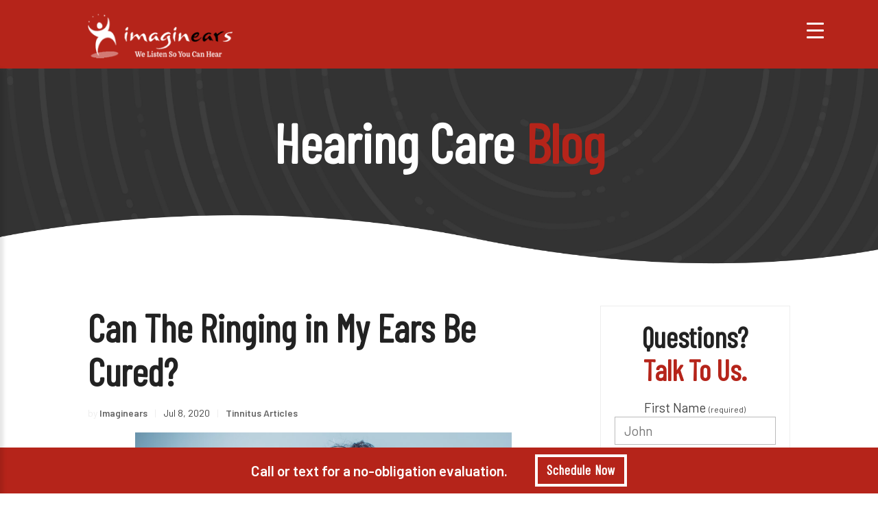

--- FILE ---
content_type: text/html; charset=utf-8
request_url: https://www.google.com/recaptcha/api2/anchor?ar=1&k=6Le0sB0TAAAAAIVIiGN_NQDe96C-F7RgUrFlTwdn&co=aHR0cHM6Ly93d3cuaW1hZ2luZWFycy5jb206NDQz&hl=en&v=N67nZn4AqZkNcbeMu4prBgzg&size=normal&anchor-ms=20000&execute-ms=30000&cb=rhtbwrtwnsas
body_size: 49436
content:
<!DOCTYPE HTML><html dir="ltr" lang="en"><head><meta http-equiv="Content-Type" content="text/html; charset=UTF-8">
<meta http-equiv="X-UA-Compatible" content="IE=edge">
<title>reCAPTCHA</title>
<style type="text/css">
/* cyrillic-ext */
@font-face {
  font-family: 'Roboto';
  font-style: normal;
  font-weight: 400;
  font-stretch: 100%;
  src: url(//fonts.gstatic.com/s/roboto/v48/KFO7CnqEu92Fr1ME7kSn66aGLdTylUAMa3GUBHMdazTgWw.woff2) format('woff2');
  unicode-range: U+0460-052F, U+1C80-1C8A, U+20B4, U+2DE0-2DFF, U+A640-A69F, U+FE2E-FE2F;
}
/* cyrillic */
@font-face {
  font-family: 'Roboto';
  font-style: normal;
  font-weight: 400;
  font-stretch: 100%;
  src: url(//fonts.gstatic.com/s/roboto/v48/KFO7CnqEu92Fr1ME7kSn66aGLdTylUAMa3iUBHMdazTgWw.woff2) format('woff2');
  unicode-range: U+0301, U+0400-045F, U+0490-0491, U+04B0-04B1, U+2116;
}
/* greek-ext */
@font-face {
  font-family: 'Roboto';
  font-style: normal;
  font-weight: 400;
  font-stretch: 100%;
  src: url(//fonts.gstatic.com/s/roboto/v48/KFO7CnqEu92Fr1ME7kSn66aGLdTylUAMa3CUBHMdazTgWw.woff2) format('woff2');
  unicode-range: U+1F00-1FFF;
}
/* greek */
@font-face {
  font-family: 'Roboto';
  font-style: normal;
  font-weight: 400;
  font-stretch: 100%;
  src: url(//fonts.gstatic.com/s/roboto/v48/KFO7CnqEu92Fr1ME7kSn66aGLdTylUAMa3-UBHMdazTgWw.woff2) format('woff2');
  unicode-range: U+0370-0377, U+037A-037F, U+0384-038A, U+038C, U+038E-03A1, U+03A3-03FF;
}
/* math */
@font-face {
  font-family: 'Roboto';
  font-style: normal;
  font-weight: 400;
  font-stretch: 100%;
  src: url(//fonts.gstatic.com/s/roboto/v48/KFO7CnqEu92Fr1ME7kSn66aGLdTylUAMawCUBHMdazTgWw.woff2) format('woff2');
  unicode-range: U+0302-0303, U+0305, U+0307-0308, U+0310, U+0312, U+0315, U+031A, U+0326-0327, U+032C, U+032F-0330, U+0332-0333, U+0338, U+033A, U+0346, U+034D, U+0391-03A1, U+03A3-03A9, U+03B1-03C9, U+03D1, U+03D5-03D6, U+03F0-03F1, U+03F4-03F5, U+2016-2017, U+2034-2038, U+203C, U+2040, U+2043, U+2047, U+2050, U+2057, U+205F, U+2070-2071, U+2074-208E, U+2090-209C, U+20D0-20DC, U+20E1, U+20E5-20EF, U+2100-2112, U+2114-2115, U+2117-2121, U+2123-214F, U+2190, U+2192, U+2194-21AE, U+21B0-21E5, U+21F1-21F2, U+21F4-2211, U+2213-2214, U+2216-22FF, U+2308-230B, U+2310, U+2319, U+231C-2321, U+2336-237A, U+237C, U+2395, U+239B-23B7, U+23D0, U+23DC-23E1, U+2474-2475, U+25AF, U+25B3, U+25B7, U+25BD, U+25C1, U+25CA, U+25CC, U+25FB, U+266D-266F, U+27C0-27FF, U+2900-2AFF, U+2B0E-2B11, U+2B30-2B4C, U+2BFE, U+3030, U+FF5B, U+FF5D, U+1D400-1D7FF, U+1EE00-1EEFF;
}
/* symbols */
@font-face {
  font-family: 'Roboto';
  font-style: normal;
  font-weight: 400;
  font-stretch: 100%;
  src: url(//fonts.gstatic.com/s/roboto/v48/KFO7CnqEu92Fr1ME7kSn66aGLdTylUAMaxKUBHMdazTgWw.woff2) format('woff2');
  unicode-range: U+0001-000C, U+000E-001F, U+007F-009F, U+20DD-20E0, U+20E2-20E4, U+2150-218F, U+2190, U+2192, U+2194-2199, U+21AF, U+21E6-21F0, U+21F3, U+2218-2219, U+2299, U+22C4-22C6, U+2300-243F, U+2440-244A, U+2460-24FF, U+25A0-27BF, U+2800-28FF, U+2921-2922, U+2981, U+29BF, U+29EB, U+2B00-2BFF, U+4DC0-4DFF, U+FFF9-FFFB, U+10140-1018E, U+10190-1019C, U+101A0, U+101D0-101FD, U+102E0-102FB, U+10E60-10E7E, U+1D2C0-1D2D3, U+1D2E0-1D37F, U+1F000-1F0FF, U+1F100-1F1AD, U+1F1E6-1F1FF, U+1F30D-1F30F, U+1F315, U+1F31C, U+1F31E, U+1F320-1F32C, U+1F336, U+1F378, U+1F37D, U+1F382, U+1F393-1F39F, U+1F3A7-1F3A8, U+1F3AC-1F3AF, U+1F3C2, U+1F3C4-1F3C6, U+1F3CA-1F3CE, U+1F3D4-1F3E0, U+1F3ED, U+1F3F1-1F3F3, U+1F3F5-1F3F7, U+1F408, U+1F415, U+1F41F, U+1F426, U+1F43F, U+1F441-1F442, U+1F444, U+1F446-1F449, U+1F44C-1F44E, U+1F453, U+1F46A, U+1F47D, U+1F4A3, U+1F4B0, U+1F4B3, U+1F4B9, U+1F4BB, U+1F4BF, U+1F4C8-1F4CB, U+1F4D6, U+1F4DA, U+1F4DF, U+1F4E3-1F4E6, U+1F4EA-1F4ED, U+1F4F7, U+1F4F9-1F4FB, U+1F4FD-1F4FE, U+1F503, U+1F507-1F50B, U+1F50D, U+1F512-1F513, U+1F53E-1F54A, U+1F54F-1F5FA, U+1F610, U+1F650-1F67F, U+1F687, U+1F68D, U+1F691, U+1F694, U+1F698, U+1F6AD, U+1F6B2, U+1F6B9-1F6BA, U+1F6BC, U+1F6C6-1F6CF, U+1F6D3-1F6D7, U+1F6E0-1F6EA, U+1F6F0-1F6F3, U+1F6F7-1F6FC, U+1F700-1F7FF, U+1F800-1F80B, U+1F810-1F847, U+1F850-1F859, U+1F860-1F887, U+1F890-1F8AD, U+1F8B0-1F8BB, U+1F8C0-1F8C1, U+1F900-1F90B, U+1F93B, U+1F946, U+1F984, U+1F996, U+1F9E9, U+1FA00-1FA6F, U+1FA70-1FA7C, U+1FA80-1FA89, U+1FA8F-1FAC6, U+1FACE-1FADC, U+1FADF-1FAE9, U+1FAF0-1FAF8, U+1FB00-1FBFF;
}
/* vietnamese */
@font-face {
  font-family: 'Roboto';
  font-style: normal;
  font-weight: 400;
  font-stretch: 100%;
  src: url(//fonts.gstatic.com/s/roboto/v48/KFO7CnqEu92Fr1ME7kSn66aGLdTylUAMa3OUBHMdazTgWw.woff2) format('woff2');
  unicode-range: U+0102-0103, U+0110-0111, U+0128-0129, U+0168-0169, U+01A0-01A1, U+01AF-01B0, U+0300-0301, U+0303-0304, U+0308-0309, U+0323, U+0329, U+1EA0-1EF9, U+20AB;
}
/* latin-ext */
@font-face {
  font-family: 'Roboto';
  font-style: normal;
  font-weight: 400;
  font-stretch: 100%;
  src: url(//fonts.gstatic.com/s/roboto/v48/KFO7CnqEu92Fr1ME7kSn66aGLdTylUAMa3KUBHMdazTgWw.woff2) format('woff2');
  unicode-range: U+0100-02BA, U+02BD-02C5, U+02C7-02CC, U+02CE-02D7, U+02DD-02FF, U+0304, U+0308, U+0329, U+1D00-1DBF, U+1E00-1E9F, U+1EF2-1EFF, U+2020, U+20A0-20AB, U+20AD-20C0, U+2113, U+2C60-2C7F, U+A720-A7FF;
}
/* latin */
@font-face {
  font-family: 'Roboto';
  font-style: normal;
  font-weight: 400;
  font-stretch: 100%;
  src: url(//fonts.gstatic.com/s/roboto/v48/KFO7CnqEu92Fr1ME7kSn66aGLdTylUAMa3yUBHMdazQ.woff2) format('woff2');
  unicode-range: U+0000-00FF, U+0131, U+0152-0153, U+02BB-02BC, U+02C6, U+02DA, U+02DC, U+0304, U+0308, U+0329, U+2000-206F, U+20AC, U+2122, U+2191, U+2193, U+2212, U+2215, U+FEFF, U+FFFD;
}
/* cyrillic-ext */
@font-face {
  font-family: 'Roboto';
  font-style: normal;
  font-weight: 500;
  font-stretch: 100%;
  src: url(//fonts.gstatic.com/s/roboto/v48/KFO7CnqEu92Fr1ME7kSn66aGLdTylUAMa3GUBHMdazTgWw.woff2) format('woff2');
  unicode-range: U+0460-052F, U+1C80-1C8A, U+20B4, U+2DE0-2DFF, U+A640-A69F, U+FE2E-FE2F;
}
/* cyrillic */
@font-face {
  font-family: 'Roboto';
  font-style: normal;
  font-weight: 500;
  font-stretch: 100%;
  src: url(//fonts.gstatic.com/s/roboto/v48/KFO7CnqEu92Fr1ME7kSn66aGLdTylUAMa3iUBHMdazTgWw.woff2) format('woff2');
  unicode-range: U+0301, U+0400-045F, U+0490-0491, U+04B0-04B1, U+2116;
}
/* greek-ext */
@font-face {
  font-family: 'Roboto';
  font-style: normal;
  font-weight: 500;
  font-stretch: 100%;
  src: url(//fonts.gstatic.com/s/roboto/v48/KFO7CnqEu92Fr1ME7kSn66aGLdTylUAMa3CUBHMdazTgWw.woff2) format('woff2');
  unicode-range: U+1F00-1FFF;
}
/* greek */
@font-face {
  font-family: 'Roboto';
  font-style: normal;
  font-weight: 500;
  font-stretch: 100%;
  src: url(//fonts.gstatic.com/s/roboto/v48/KFO7CnqEu92Fr1ME7kSn66aGLdTylUAMa3-UBHMdazTgWw.woff2) format('woff2');
  unicode-range: U+0370-0377, U+037A-037F, U+0384-038A, U+038C, U+038E-03A1, U+03A3-03FF;
}
/* math */
@font-face {
  font-family: 'Roboto';
  font-style: normal;
  font-weight: 500;
  font-stretch: 100%;
  src: url(//fonts.gstatic.com/s/roboto/v48/KFO7CnqEu92Fr1ME7kSn66aGLdTylUAMawCUBHMdazTgWw.woff2) format('woff2');
  unicode-range: U+0302-0303, U+0305, U+0307-0308, U+0310, U+0312, U+0315, U+031A, U+0326-0327, U+032C, U+032F-0330, U+0332-0333, U+0338, U+033A, U+0346, U+034D, U+0391-03A1, U+03A3-03A9, U+03B1-03C9, U+03D1, U+03D5-03D6, U+03F0-03F1, U+03F4-03F5, U+2016-2017, U+2034-2038, U+203C, U+2040, U+2043, U+2047, U+2050, U+2057, U+205F, U+2070-2071, U+2074-208E, U+2090-209C, U+20D0-20DC, U+20E1, U+20E5-20EF, U+2100-2112, U+2114-2115, U+2117-2121, U+2123-214F, U+2190, U+2192, U+2194-21AE, U+21B0-21E5, U+21F1-21F2, U+21F4-2211, U+2213-2214, U+2216-22FF, U+2308-230B, U+2310, U+2319, U+231C-2321, U+2336-237A, U+237C, U+2395, U+239B-23B7, U+23D0, U+23DC-23E1, U+2474-2475, U+25AF, U+25B3, U+25B7, U+25BD, U+25C1, U+25CA, U+25CC, U+25FB, U+266D-266F, U+27C0-27FF, U+2900-2AFF, U+2B0E-2B11, U+2B30-2B4C, U+2BFE, U+3030, U+FF5B, U+FF5D, U+1D400-1D7FF, U+1EE00-1EEFF;
}
/* symbols */
@font-face {
  font-family: 'Roboto';
  font-style: normal;
  font-weight: 500;
  font-stretch: 100%;
  src: url(//fonts.gstatic.com/s/roboto/v48/KFO7CnqEu92Fr1ME7kSn66aGLdTylUAMaxKUBHMdazTgWw.woff2) format('woff2');
  unicode-range: U+0001-000C, U+000E-001F, U+007F-009F, U+20DD-20E0, U+20E2-20E4, U+2150-218F, U+2190, U+2192, U+2194-2199, U+21AF, U+21E6-21F0, U+21F3, U+2218-2219, U+2299, U+22C4-22C6, U+2300-243F, U+2440-244A, U+2460-24FF, U+25A0-27BF, U+2800-28FF, U+2921-2922, U+2981, U+29BF, U+29EB, U+2B00-2BFF, U+4DC0-4DFF, U+FFF9-FFFB, U+10140-1018E, U+10190-1019C, U+101A0, U+101D0-101FD, U+102E0-102FB, U+10E60-10E7E, U+1D2C0-1D2D3, U+1D2E0-1D37F, U+1F000-1F0FF, U+1F100-1F1AD, U+1F1E6-1F1FF, U+1F30D-1F30F, U+1F315, U+1F31C, U+1F31E, U+1F320-1F32C, U+1F336, U+1F378, U+1F37D, U+1F382, U+1F393-1F39F, U+1F3A7-1F3A8, U+1F3AC-1F3AF, U+1F3C2, U+1F3C4-1F3C6, U+1F3CA-1F3CE, U+1F3D4-1F3E0, U+1F3ED, U+1F3F1-1F3F3, U+1F3F5-1F3F7, U+1F408, U+1F415, U+1F41F, U+1F426, U+1F43F, U+1F441-1F442, U+1F444, U+1F446-1F449, U+1F44C-1F44E, U+1F453, U+1F46A, U+1F47D, U+1F4A3, U+1F4B0, U+1F4B3, U+1F4B9, U+1F4BB, U+1F4BF, U+1F4C8-1F4CB, U+1F4D6, U+1F4DA, U+1F4DF, U+1F4E3-1F4E6, U+1F4EA-1F4ED, U+1F4F7, U+1F4F9-1F4FB, U+1F4FD-1F4FE, U+1F503, U+1F507-1F50B, U+1F50D, U+1F512-1F513, U+1F53E-1F54A, U+1F54F-1F5FA, U+1F610, U+1F650-1F67F, U+1F687, U+1F68D, U+1F691, U+1F694, U+1F698, U+1F6AD, U+1F6B2, U+1F6B9-1F6BA, U+1F6BC, U+1F6C6-1F6CF, U+1F6D3-1F6D7, U+1F6E0-1F6EA, U+1F6F0-1F6F3, U+1F6F7-1F6FC, U+1F700-1F7FF, U+1F800-1F80B, U+1F810-1F847, U+1F850-1F859, U+1F860-1F887, U+1F890-1F8AD, U+1F8B0-1F8BB, U+1F8C0-1F8C1, U+1F900-1F90B, U+1F93B, U+1F946, U+1F984, U+1F996, U+1F9E9, U+1FA00-1FA6F, U+1FA70-1FA7C, U+1FA80-1FA89, U+1FA8F-1FAC6, U+1FACE-1FADC, U+1FADF-1FAE9, U+1FAF0-1FAF8, U+1FB00-1FBFF;
}
/* vietnamese */
@font-face {
  font-family: 'Roboto';
  font-style: normal;
  font-weight: 500;
  font-stretch: 100%;
  src: url(//fonts.gstatic.com/s/roboto/v48/KFO7CnqEu92Fr1ME7kSn66aGLdTylUAMa3OUBHMdazTgWw.woff2) format('woff2');
  unicode-range: U+0102-0103, U+0110-0111, U+0128-0129, U+0168-0169, U+01A0-01A1, U+01AF-01B0, U+0300-0301, U+0303-0304, U+0308-0309, U+0323, U+0329, U+1EA0-1EF9, U+20AB;
}
/* latin-ext */
@font-face {
  font-family: 'Roboto';
  font-style: normal;
  font-weight: 500;
  font-stretch: 100%;
  src: url(//fonts.gstatic.com/s/roboto/v48/KFO7CnqEu92Fr1ME7kSn66aGLdTylUAMa3KUBHMdazTgWw.woff2) format('woff2');
  unicode-range: U+0100-02BA, U+02BD-02C5, U+02C7-02CC, U+02CE-02D7, U+02DD-02FF, U+0304, U+0308, U+0329, U+1D00-1DBF, U+1E00-1E9F, U+1EF2-1EFF, U+2020, U+20A0-20AB, U+20AD-20C0, U+2113, U+2C60-2C7F, U+A720-A7FF;
}
/* latin */
@font-face {
  font-family: 'Roboto';
  font-style: normal;
  font-weight: 500;
  font-stretch: 100%;
  src: url(//fonts.gstatic.com/s/roboto/v48/KFO7CnqEu92Fr1ME7kSn66aGLdTylUAMa3yUBHMdazQ.woff2) format('woff2');
  unicode-range: U+0000-00FF, U+0131, U+0152-0153, U+02BB-02BC, U+02C6, U+02DA, U+02DC, U+0304, U+0308, U+0329, U+2000-206F, U+20AC, U+2122, U+2191, U+2193, U+2212, U+2215, U+FEFF, U+FFFD;
}
/* cyrillic-ext */
@font-face {
  font-family: 'Roboto';
  font-style: normal;
  font-weight: 900;
  font-stretch: 100%;
  src: url(//fonts.gstatic.com/s/roboto/v48/KFO7CnqEu92Fr1ME7kSn66aGLdTylUAMa3GUBHMdazTgWw.woff2) format('woff2');
  unicode-range: U+0460-052F, U+1C80-1C8A, U+20B4, U+2DE0-2DFF, U+A640-A69F, U+FE2E-FE2F;
}
/* cyrillic */
@font-face {
  font-family: 'Roboto';
  font-style: normal;
  font-weight: 900;
  font-stretch: 100%;
  src: url(//fonts.gstatic.com/s/roboto/v48/KFO7CnqEu92Fr1ME7kSn66aGLdTylUAMa3iUBHMdazTgWw.woff2) format('woff2');
  unicode-range: U+0301, U+0400-045F, U+0490-0491, U+04B0-04B1, U+2116;
}
/* greek-ext */
@font-face {
  font-family: 'Roboto';
  font-style: normal;
  font-weight: 900;
  font-stretch: 100%;
  src: url(//fonts.gstatic.com/s/roboto/v48/KFO7CnqEu92Fr1ME7kSn66aGLdTylUAMa3CUBHMdazTgWw.woff2) format('woff2');
  unicode-range: U+1F00-1FFF;
}
/* greek */
@font-face {
  font-family: 'Roboto';
  font-style: normal;
  font-weight: 900;
  font-stretch: 100%;
  src: url(//fonts.gstatic.com/s/roboto/v48/KFO7CnqEu92Fr1ME7kSn66aGLdTylUAMa3-UBHMdazTgWw.woff2) format('woff2');
  unicode-range: U+0370-0377, U+037A-037F, U+0384-038A, U+038C, U+038E-03A1, U+03A3-03FF;
}
/* math */
@font-face {
  font-family: 'Roboto';
  font-style: normal;
  font-weight: 900;
  font-stretch: 100%;
  src: url(//fonts.gstatic.com/s/roboto/v48/KFO7CnqEu92Fr1ME7kSn66aGLdTylUAMawCUBHMdazTgWw.woff2) format('woff2');
  unicode-range: U+0302-0303, U+0305, U+0307-0308, U+0310, U+0312, U+0315, U+031A, U+0326-0327, U+032C, U+032F-0330, U+0332-0333, U+0338, U+033A, U+0346, U+034D, U+0391-03A1, U+03A3-03A9, U+03B1-03C9, U+03D1, U+03D5-03D6, U+03F0-03F1, U+03F4-03F5, U+2016-2017, U+2034-2038, U+203C, U+2040, U+2043, U+2047, U+2050, U+2057, U+205F, U+2070-2071, U+2074-208E, U+2090-209C, U+20D0-20DC, U+20E1, U+20E5-20EF, U+2100-2112, U+2114-2115, U+2117-2121, U+2123-214F, U+2190, U+2192, U+2194-21AE, U+21B0-21E5, U+21F1-21F2, U+21F4-2211, U+2213-2214, U+2216-22FF, U+2308-230B, U+2310, U+2319, U+231C-2321, U+2336-237A, U+237C, U+2395, U+239B-23B7, U+23D0, U+23DC-23E1, U+2474-2475, U+25AF, U+25B3, U+25B7, U+25BD, U+25C1, U+25CA, U+25CC, U+25FB, U+266D-266F, U+27C0-27FF, U+2900-2AFF, U+2B0E-2B11, U+2B30-2B4C, U+2BFE, U+3030, U+FF5B, U+FF5D, U+1D400-1D7FF, U+1EE00-1EEFF;
}
/* symbols */
@font-face {
  font-family: 'Roboto';
  font-style: normal;
  font-weight: 900;
  font-stretch: 100%;
  src: url(//fonts.gstatic.com/s/roboto/v48/KFO7CnqEu92Fr1ME7kSn66aGLdTylUAMaxKUBHMdazTgWw.woff2) format('woff2');
  unicode-range: U+0001-000C, U+000E-001F, U+007F-009F, U+20DD-20E0, U+20E2-20E4, U+2150-218F, U+2190, U+2192, U+2194-2199, U+21AF, U+21E6-21F0, U+21F3, U+2218-2219, U+2299, U+22C4-22C6, U+2300-243F, U+2440-244A, U+2460-24FF, U+25A0-27BF, U+2800-28FF, U+2921-2922, U+2981, U+29BF, U+29EB, U+2B00-2BFF, U+4DC0-4DFF, U+FFF9-FFFB, U+10140-1018E, U+10190-1019C, U+101A0, U+101D0-101FD, U+102E0-102FB, U+10E60-10E7E, U+1D2C0-1D2D3, U+1D2E0-1D37F, U+1F000-1F0FF, U+1F100-1F1AD, U+1F1E6-1F1FF, U+1F30D-1F30F, U+1F315, U+1F31C, U+1F31E, U+1F320-1F32C, U+1F336, U+1F378, U+1F37D, U+1F382, U+1F393-1F39F, U+1F3A7-1F3A8, U+1F3AC-1F3AF, U+1F3C2, U+1F3C4-1F3C6, U+1F3CA-1F3CE, U+1F3D4-1F3E0, U+1F3ED, U+1F3F1-1F3F3, U+1F3F5-1F3F7, U+1F408, U+1F415, U+1F41F, U+1F426, U+1F43F, U+1F441-1F442, U+1F444, U+1F446-1F449, U+1F44C-1F44E, U+1F453, U+1F46A, U+1F47D, U+1F4A3, U+1F4B0, U+1F4B3, U+1F4B9, U+1F4BB, U+1F4BF, U+1F4C8-1F4CB, U+1F4D6, U+1F4DA, U+1F4DF, U+1F4E3-1F4E6, U+1F4EA-1F4ED, U+1F4F7, U+1F4F9-1F4FB, U+1F4FD-1F4FE, U+1F503, U+1F507-1F50B, U+1F50D, U+1F512-1F513, U+1F53E-1F54A, U+1F54F-1F5FA, U+1F610, U+1F650-1F67F, U+1F687, U+1F68D, U+1F691, U+1F694, U+1F698, U+1F6AD, U+1F6B2, U+1F6B9-1F6BA, U+1F6BC, U+1F6C6-1F6CF, U+1F6D3-1F6D7, U+1F6E0-1F6EA, U+1F6F0-1F6F3, U+1F6F7-1F6FC, U+1F700-1F7FF, U+1F800-1F80B, U+1F810-1F847, U+1F850-1F859, U+1F860-1F887, U+1F890-1F8AD, U+1F8B0-1F8BB, U+1F8C0-1F8C1, U+1F900-1F90B, U+1F93B, U+1F946, U+1F984, U+1F996, U+1F9E9, U+1FA00-1FA6F, U+1FA70-1FA7C, U+1FA80-1FA89, U+1FA8F-1FAC6, U+1FACE-1FADC, U+1FADF-1FAE9, U+1FAF0-1FAF8, U+1FB00-1FBFF;
}
/* vietnamese */
@font-face {
  font-family: 'Roboto';
  font-style: normal;
  font-weight: 900;
  font-stretch: 100%;
  src: url(//fonts.gstatic.com/s/roboto/v48/KFO7CnqEu92Fr1ME7kSn66aGLdTylUAMa3OUBHMdazTgWw.woff2) format('woff2');
  unicode-range: U+0102-0103, U+0110-0111, U+0128-0129, U+0168-0169, U+01A0-01A1, U+01AF-01B0, U+0300-0301, U+0303-0304, U+0308-0309, U+0323, U+0329, U+1EA0-1EF9, U+20AB;
}
/* latin-ext */
@font-face {
  font-family: 'Roboto';
  font-style: normal;
  font-weight: 900;
  font-stretch: 100%;
  src: url(//fonts.gstatic.com/s/roboto/v48/KFO7CnqEu92Fr1ME7kSn66aGLdTylUAMa3KUBHMdazTgWw.woff2) format('woff2');
  unicode-range: U+0100-02BA, U+02BD-02C5, U+02C7-02CC, U+02CE-02D7, U+02DD-02FF, U+0304, U+0308, U+0329, U+1D00-1DBF, U+1E00-1E9F, U+1EF2-1EFF, U+2020, U+20A0-20AB, U+20AD-20C0, U+2113, U+2C60-2C7F, U+A720-A7FF;
}
/* latin */
@font-face {
  font-family: 'Roboto';
  font-style: normal;
  font-weight: 900;
  font-stretch: 100%;
  src: url(//fonts.gstatic.com/s/roboto/v48/KFO7CnqEu92Fr1ME7kSn66aGLdTylUAMa3yUBHMdazQ.woff2) format('woff2');
  unicode-range: U+0000-00FF, U+0131, U+0152-0153, U+02BB-02BC, U+02C6, U+02DA, U+02DC, U+0304, U+0308, U+0329, U+2000-206F, U+20AC, U+2122, U+2191, U+2193, U+2212, U+2215, U+FEFF, U+FFFD;
}

</style>
<link rel="stylesheet" type="text/css" href="https://www.gstatic.com/recaptcha/releases/N67nZn4AqZkNcbeMu4prBgzg/styles__ltr.css">
<script nonce="gn2FQeFsW1fqfYOtLhHqHA" type="text/javascript">window['__recaptcha_api'] = 'https://www.google.com/recaptcha/api2/';</script>
<script type="text/javascript" src="https://www.gstatic.com/recaptcha/releases/N67nZn4AqZkNcbeMu4prBgzg/recaptcha__en.js" nonce="gn2FQeFsW1fqfYOtLhHqHA">
      
    </script></head>
<body><div id="rc-anchor-alert" class="rc-anchor-alert"></div>
<input type="hidden" id="recaptcha-token" value="[base64]">
<script type="text/javascript" nonce="gn2FQeFsW1fqfYOtLhHqHA">
      recaptcha.anchor.Main.init("[\x22ainput\x22,[\x22bgdata\x22,\x22\x22,\[base64]/[base64]/[base64]/[base64]/[base64]/[base64]/KGcoTywyNTMsTy5PKSxVRyhPLEMpKTpnKE8sMjUzLEMpLE8pKSxsKSksTykpfSxieT1mdW5jdGlvbihDLE8sdSxsKXtmb3IobD0odT1SKEMpLDApO08+MDtPLS0pbD1sPDw4fFooQyk7ZyhDLHUsbCl9LFVHPWZ1bmN0aW9uKEMsTyl7Qy5pLmxlbmd0aD4xMDQ/[base64]/[base64]/[base64]/[base64]/[base64]/[base64]/[base64]\\u003d\x22,\[base64]\x22,\x22w4zCisOgbMOlHQPDr2pGwo/CssKDY2RWw4vCsnYHw4HCgkbDp8KfwoAJKcKFwopYT8OIBgnDoxN0woVAw5g/[base64]/[base64]/YsO9Ti9kSMKcw6olwphEw73Dm3YEwobDklVvd3cDPMKxDhUkCFTDtlxMXxt4JCcvXiXDlRTDoRHCjAHCpMKgOyXDiD3Do0lBw5HDkQ0Mwoc/w77DkGnDo2JPSkPCgW4QwoTDvE7DpcOWSUrDvWR5wpxiOU/CjsKuw75ew7HCvAYWBBsZwogJT8OdEm3CqsOmw5wnaMKQEsKpw4sOwoRGwrlOw5fCvMKdXgHCpQDCs8OEYMKCw68bw4LCjMOVw73DnBbClXzDviM+CsKWwqo1wrMBw5NSRMODR8Oowq/Dj8OvUizCh0HDm8Obw7DCtnbCosKAwpxVwptfwr8xwqNObcORbHnClsO9Q19JJMKYw7hGb2wuw58gwqTDhXFNSsOpwrIrw6BYKcOBf8Kzwo3DksKxXGHCtxHCj0DDlcOcF8K0wpEROjrCoj/CssOLwpbCosKfw7jCvknChMOSwo3DtsO3wrbCu8OdD8KXcGw1KDPCicOnw5vDvS1ORBxvMsOcLSkBwq/DlwTDisOCwojDlMOnw6LDriPDsx8Aw4jCjwbDh0gjw7TCnMK+acKJw5LDrsOow58ewoNiw4/Cm3kKw5dSw7hrZcKBwoTDgcO8OMK7wrrCkxnCg8KjwovCiMKTZGrCo8O+w4cEw5Z3w7E5w5Yiw77DsVnCusKUw5zDj8Kpw7rDgcONw45DwrnDhAbDkykzwrvDkALCvcOgBQdsejDDlnbCjEogP2pNw6bCkMKlwrLDtMKHBcOpLjwGw7x/w7Bgw7rDqcK2woZMDMOEKUplA8OLw5oHw4YJWCldw505C8Oww7ALwoLCiMKaw7ZqwojDicOfSMOnBMKTdcKAw73Dh8Oqwo4/ODBdXkI1OcK2w6XCosKNwqTCqMORw6UewokrHEQ4WQjCvxx/[base64]/dsKnw7s7W8KAw4/[base64]/DiGPDlVE8wrFPwqwpw4Frwp7CpCzCgQHDpCZkw5E/w40hw4nDrcK1wqDCscOvNm/Dj8OIQQ4Hw6Z/wohFwqdyw5MnH195w6vDpsOhw63Ct8KfwrFeWGNawrVwUXvClcO+woLCjcKMwo4Ww7kuLW5TMBF7TUx3w6tqwq/Cq8K3wqTCgDjDuMKYw63Dv3tLw61Aw6JYw6jDuyLDqcKLw6LCkcOOw6zCkxITdcKIbsK5w6RRVMKZwrXDucOcEMOZZsKlwrTCjSgvw5lCw5/DssKlEMODPUvCocOBwr9hw73DvsO+w7fDh1Qxw5vDr8OWw5cHwqbCvFBCwrNcKsOlwp/[base64]/wr9Zw5HDucO0JGZIKMOpNMKbwr8twr0JwoIEHGPDtjfDq8OiX1/CocOfRG1+w6t0d8K3w60hw7VrZ3oZw4bDgkzCpTPDu8KHJcOfA0PDtzZjXMOaw6PDlsO1w7LChTA3CCvDj1XCuMOaw7vDpSPClR3CgMOcSSLCqk7Do1rDmxzDpk7DvsKgwpgHZMKZUnLCmF1cLh7CvcKmw6EHwrgtRMOqwqFAwp7Cm8O0wpIqwrrDpMKvw6/CqkDDvRIKworCkirCvyMSVB5LXXEjwrE+R8K+wp1pw6BPwrzDnw/DpV98HW1Gw6rCjsOJDxwowqLDkcKvw4TCg8OuIzTCk8K3FErCkQXDkkfDvMOBw4bCthVYwpsReSNeOMKjAWDClX94X2vDoMKkwoPDicK6bjnDj8ORwpQrOMKDw73Co8K5w5TCj8KJKcOnwrkIwrAIwr/[base64]/Cl8O5wrHDuWnDkmLCqlxrwqTCqcKUFcKZacKISR7DmsORP8KUwrvChCXDvzdLwr/CvsKJw5vCsEXDvC3DlMO0PsKFOmxEBsKRw4zDr8K7wpoqw6XDjMOyYMOcw5VvwocBaiDDjsKOw7c/TDZbwp1YByXCti7CgV3ClAhSw4MSVsK2wrjDvBFtwqZkMXXDvCXChcO9LGNmw6IrYsKwwo8aRsKew5IwQlbDu2jDuh9hwpXCqsKiwq0Aw6l3JS/DsMOZw7HCqQw3wq/Cjy/[base64]/CqBbCuSBLcsKsc8ODw4EtIg0yOMKawrHDpm0lAMK1w586XsKVO8KLw402wpt+w7daw6XDiRfCgMOtf8ORCsOuKTDDkcKswrtOIjLDnHViw6BEw5HDjCsew6sxZEpGXlDCtDQLKcKmBsKUw6Z8YcOfw5/[base64]/CsMKDw7sMBjHChQ58wrJDKsKlY8OmwpLCvSwlczrDkUbDn20Lw4kfw6TDkAt8aV1zHsKmw7lmw4ZbwpY2w7nCoA7CqxLDm8KkwqXDhU8EUsKNw4zDmi0bMcOuw5jDvcOKw73Dkn/DplVCSMK4DcK1M8Kbw7zDjsKBDyRAwrvCiMO6e2cqasKjDQPCmE5SwqpdWVFGUMOFNFrDgBzCicK1LcKfflXCglwWNMK6fMKuworCuAZqeMOKwpPCj8K/w5/DujtEw6JSGsO6w7UTLEnDvC9TNShrw4oQwqw1Z8OQKRsFfsKtaETDkAs0Z8OYwqETw7jCtcKfTMKhw4bDpcKUw60VGgXCvsKzwojCjj3Cu3oowo4Yw6VGw6nDkmjChMOjH8KTw4o+C8OnTcK3w7R+G8O+w4V9w5zDqsKew7/[base64]/CjG/DpQFbwpo6w4VBwp4sEMOUw47DkMOXAsK3wqDCjHTDj8KraMKcwrvCisOIw7PCosKxw49PwpMCw6VcSgLCkCLDhXItf8KoUMOCT8Khw7/DvC5zw6lzcDTDkhwRw7FDPUDDo8OawpjDmcKow4/DlVIfwr3CmsOiBsOXw7Jjw6o1PMK2w5ZwCcKfwozDvFLCjMKUw5/ChQw6JMOMw5xNPTDDu8KdFWLDtcOSGnhqfzjDg0zCvFI0w4wOccODe8O3w6TCscKGHlLDnsObwpPCm8K6wp1xwqJATsK0w4nCuMK/w7zCg2jClMK7JBhpEi7DhcOJwqN/NwAGw7rDvHtoGsKMw60YHcKPUhbDpzrCv2fDhFQZBynDqsOewrBRO8KiEivCuMKdE25WwoPDu8KDw7LDgWHDgipzw7kpacKTNMOQCRcbwpzCsSXDpcOBbEzDlXRqwrfCpcO9wr4mNcK/R0DCu8OpXmLCtjRsZ8OGe8OAwrbDscOEQ8KhM8OJKEN0wrzDisK1wp3DtsKwfyjDvcKmw4FzPMKmw5XDpsK1wodNFAjClMK5DQhgbgvDm8Kew63CiMKpS1MtacODCMOFwoEiwq4eZEzDvsOswrUDwq3ClHvDl1LDs8KWEcKzYRwcMcOewp1gwqnDny/DjMOMVMKAUT3DlcO/I8KEw597VBo/JHxEfsOxVHrCqcOpa8O4w4TDr8KuMcOyw6dowqLCgsKDw60Qw48wG8OfNDNxw5VeH8OMw4YTw58zwrLDjcOfw4vCtDXDh8KAccKWb1I/[base64]/CpMOqOBnDsMKYwofDmxPCn8OXw75SXx/Dhj/CoHdcwoskZsKkQcOvwqNODkg5YsOowrdYCMOqcwHDpx/Duz0EDTEZSsKRw74idsKywrxqwoxVw6DCjnFrwocVdifDj8OzWsOWDCbDkVVLIGrDsXDCoMOEd8OWLRIPV1PDncOFwpTCqwPCvDo9wo7DrSLCjsK1w5nDs8OUOMOPw5zDjsKGSREoFcOjw5vDn21Nw63Dvm3DrcK+NnzDjktreVsqw5nClw/CiMOgwoHDmn1UwqIkw5cow7c8bh3DlQjDgMOPw57DtcKpZcK3QmhGPjjDn8KKOizDvUkrwqbCqmxuw7MvP3A4WQ1wwoTCo8KGDyU/wovCqlhbw4wnwrrCicOBUSLDjsKswr/Cqm3DtT12w5PCnsK/F8KawovCscOFw4lQwrINL8OhKcK2M8OXwqfDhsKxw6PDoWTCuCzDnMKrTMKmw57DtcKZTMOAwo4+ZhLCig/DokV0wrDCnj9swprDtsOrEcOOX8OvHiTDkUjCtMOnGMO3wqhuwpDCi8KywojDpztoGMOWVXrCqUzCvWbDn2TDunkLwrk9IMKiw7fDqsKywrsUdUfCpQxJNV/ClMOrfMKEYzpAw5FVccOPXcO2wr/CncOZCTXDjsKNwpPDkyo8wrfCi8OwT8OJFMO+Qw3DrsOcfMO+UAsNwrkxwpnCkcO1D8OrFMOtwqHCqQLChXFdwqXDhATDj35vwq7Cu1M9w6B7A3sjw4lcw611PBzDnTnCq8O+wrHCpljDqcKsE8OnERFkEsKJNMOBwrnDtlzChsOqO8KOERzCh8O/wqHDkcKrEDHCh8OmPMK1wodBwrTDlcKewpzCrcOkfTXCjHXCuMKEw5QjwqbCnsKvFjIqEl1qwqrCv2JTM2rCqGFpwonDjcK9w7IVIcOCw50cwrZbwp4/ZSbCj8Klwp54d8KXwqciRMKQwpJpwojCog5NF8Kiwp/CrMO9w59CwrHDjxTDslkGExhkA1LCvcKvwpNFQH9Ew7LDlMKJwrHCk3nCqcKhVUsOw6vDhFsgQcKRwqnDkMOtTsOVAsOowq3Dv2l/EynDihjDtcOQwoLDi33CvMKUJn/[base64]/DgcOcRcOofsKnwofClHwCwrk+w5U4NcKvwrJzwoHDuWfDrMOsEijCmCcma8O+KHrDjCYVNGVdZcKdwr/DucOnw7cuCmjDgcKNSTIXwq8SDgfDhyvClcK5eMKXesOlacK6w7/CtQvDtFHCuMKVw5NHw48kJcKywqTCpCvDglXCqWvCtBLDgTLDhRnDggF3AVHDuxsWNCR2GcKUT27DtcOUwr/DosK6wrhsw7Eow6zDi2LChH9XasKUNDcyaQ3CqsOyFlnDjMO0wrDDvhJCOn3CtsKRwqJqU8KCwoJDwps/[base64]/K8OLIUYIHMKVAMOTHxjDrsOKC8OMwp/CicKHKygQwrFGMEpSw4JwwrnCusOIwofDnXDDp8K5w6xKb8O/UknCpMOoaF9Rw6jCnlTChsK6JsKleHN8JBvDgMKaw5jDgWXDpAHCk8Ojw6tHKMKxw6HDpxHDg3RKw7VOJMKOw5XCgcKmw5TCpsOqQg3DvMO6GHrCkBVcEMKPw5UzImhZPDQdw71Kw6A0XH99wp7DgcO/dFrCuycTEsODQmTDjMKXTsOFwr4lKXvDlMKTJGHCkcO5WGdFe8KbDMKKNsOrw57CmMO+woh5esKbXMOSwpk9aG/CisKYKH/[base64]/woURbUDDsHtiw5jCjsKCwpIBwpjDisKKwrnDrsKEQ3LCrDTCkEXDq8O5w7FaNMOHa8O+wpB2JhHCuXPCrUYAw6ZCBjjCn8O4w7/DtAgIGS9bwqRpwotUwqdUERvDvG7Du3h1woJiw6Etw6N7w4/Crl/Dj8KwwqHDn8O1cxgSw6zDhwLDl8Kfwr/CrRLDvUwkdWhAwrXDnVXDsAh4F8O0c8Odw4AYFMKSw6PCnsKzMMOEDUhcGQMkbMKqdsOTwoF6Nl/[base64]/DnMKzwqcXPHYub8Ouw7B9wp8nUy97JsOYw6w5SksiSxLCgSjDoyYLw5zCrlfDucKrDWh1fsKWwqbDgQfCkRgmFTjDrcOpwolSwocJC8OjwoLCi8K3wqjDg8KbwoLDo8KOfcOUwr/Cs37CksKNw7lUdcKGGg5ywq7Cv8KuwonCplrCnUF6wr/[base64]/DmMK5woZVc1U5T09Cw4Rew6JcwprDg8Kbw6/CvzfCkht4ZMKBw4wkBxTCnsOVwpJBBC8dw6MNfMK4eAvCtRg5w6LDtxTCnEg7Y2kWEznDkiUGwr/DlcKwCj9wMsKewo9DH8K2wrfDjHQhPFcwaMOLVMKEwp/DrcOzwqo9wqjDilfDiMOIwp4dw4gtw6oPfDPDs0wXwprCq2fDiMOVd8KYw58qwrbCgMKcf8OiWsKLwqlZUE7CkSd1FcKUUcOoH8K4woU/[base64]/CjjnDjMKuw7TCs8OLN8O7QHANKldybljDi0I4w6bCr3fCpcOJfhYOd8KPcDvDgR7Cm0nDm8OdcsKlXhjDisKTRzjCjMO/HcONL2HCjF/CoCDCtRciUMK4wq1cw4TDgsKxwoHCoHfCpVBKTgQXFDBUFcKLPhhjw63DicKJEQMKGcOqChpIw6/DjsO5wqJPw7DDmyHDlH3CmMOUFzjDrQkXGkkOPw0rwoISw5LCgiHCocOvw6HDvXIQwqHCv3FTw77ClDA+IwHCvUXDvsKmwqQVw4HCrMOHwqPDncKPwr1TcHccLMKXZlgyw73DgcOOC8OpecOhGsK4wrTChnAvOsODcMO3wq99w6HDnjHCtg/DusKiwpnCtWNGIsKKEEovDgLCisOCwroIw5nCj8KiIFTCi1ccOMKJw5lQw6IRwpllwpXDmsKub0/CusKlwrTCqkbCicO5GsOKw6lywqXCuyrClcOIGcK5Zg4bIcKdwo7DqHhNT8KaRMOIwqlYQMO1PB00McOwfcO6w47DnBljMEY9w4rDicKkaU/CrcKRw7vDsxvCuyXDuQrCtGAnwobCscKfw5bDrCknDW5fwqF9ZsKUwrMHwr3DozvDkQzDrQ1MWj/DpsKZw4rDvsONRy/DnUzCr3vDvXDCkMKyRsK5O8OzwpdKOsKCw5IhVsK9wrI6dMOpw4pMfHV8L1XCt8O5MRfCiibDiVnDmAbDtVFUNsKGSjYLw4/[base64]/DncOnHsOKw4HDiMKNwo5qw57DtBN+KGPCmyJYSwcFY3U3w4gVK8OhwplUBi/CjjPDscKewqNTwps1G8OTEErDtyshLcOtZhlww6zChcO2dMKsdXN3w7VSLCzCksO3PV/DgR5hw6/[base64]/DsyHCp3Nww5xBwpA7DmHDkSXDiMKlwrZdK8O9wpHCtMO4cihcw5Rudj0Fw7gWHMKmw65gwqhIwpkFcMKuCcKAwr9nUBBvLFrCriBEL2/DkMK4PMK/[base64]/DgHlCwppYJ8ODwrtIVMKmfz/Ckjlewqt6wrfCmURKw51WNsKDCU7CpDTDrlVQIxFJwql3w4PCn3Vyw5lIw61tSjLCh8OTEsOWw4/CkFQnYgBsCRrDoMOWw5PDv8Kbw7ILOMO+dXcpwpXDlRd0w6zDh8KeOgjDksKPwoovAFzCmhZJwqt2wpvCmF9qTMOyQl1qw7UKO8KLwrNawpBAXMOtYsO3w6t/JSLDjGbCmsKyA8K9EMKLEsKbw57Cj8Kuw4E5w57DsGIOw7PDlh7CsGtMw7ceLsKXBjrCgcO9wpjDtsO/fsOfYMKRE1gzw6NjwqgjF8OBw5/DoUbDuyp7C8KMZMKbwo3CscKwwqjCjcOOwrrCgMKqWsOLEAAGeMK2aDTDgsKTw5BTYRo4HGzDm8Kbw53DkRFjw6p7w4QnTD3ChcOGw7zChsKxwqFhEMKowq/DgTHDm8KtBDpJwp7Cu19DG8Kuw6A1w5RhTsOaY1oWT0s6w4BZw4HDvx0xw7vDisKUKHLCm8K4w6XDj8O0wrjCk8KNw5BiwrVXw5TDnFJ6w7DDpk0dw6TDt8KBwqt4w5/Cqh4lwq/CqUrCssKxwqMGw6M9X8OtIy1jwp3DnTDCmXTDqlnDuFDCpsKjNWJWwqUmw7zChQfCtsO2w4gBwpo7fcO5wq3Do8OFwovCiz13wp7DgMOMTzAHwo3DrT5SQRdow7bCohEwNnHCvx7CsFXDmcOswoXDg03DlV3Dj8OHPHVSw6bCpsKrwq/CgcOXKMKRw7IVESHDig9qwobDqVohW8KXVMKkVQHDpMOgKMOhDsKewoFFw6XCnl/CosKWTMK+YsOAwq0kN8Ogw7Vcwp/DscOyc2w+L8Kuw496XMKIXlnDisOywp5oZcOhw6fCjEDCqQMMw6EkwrVKL8KIdMOUHgrDggBPSsKnwonDvcK0w4HDmMKkw7bDryrCkGbCrMO8wpvCh8Kdw6zDhCTChsKCTsKLMWHDlMO0wqjDgcOYw7/CmMO4w6kKbcKJwo9SZTMFwqgHwpkFUMKEwojDikDDiMKjwpLCksORSH5Jwo8VwprCs8KrwoEFOsKjO3DDlcO5wqDChMONwpPChQnDhRrCnMOww4rDtsKLwqtVwrdMGMO2woIDwq5QWsOFwpQTXMKzw4FIN8KYwoFKwrtPw4/CnVnCqVDCkTbChMO9AcKyw7N6worCrcOkJcOKKBQpLcOqfTZPLsOXY8KpFcOpDcO6w4fCt2jDm8KKw7jDmwfDjh5xahXCsy0cw5drw6s5woDCrRnDqgrDncK2H8Oww7RVwqHDs8Kzw5rDr2IbU8KyPsKEw53CuMO/[base64]/ClsOSQ01nwp3DsHgXw6rCmcORacKKwoLCrcOSQjoYbMONw6FodcKbNQQBFcKfw77DlsOfwrbCtcKICcOBwpIwPcOhwqHCviLCtsOjZGrCmBkxwpYjwp/CosOKw79daTXDpsOqJRJsYGdjwpjDpmxuw5XDsMK/f8OpLl8zw6UjH8K1w5fClcOzwrDCvcOUdFp/[base64]/O3gTaWDDknBPSg5Cwr8bfArCtAg2CD7ChBdDwoFMwoxGEcOoJcKJwpbDgcOIGsKkw4NhSRg/[base64]/w79xT8K7MsKKw40Twp3Dl8KtZErCrcKNw7bCisO+wpzCsMKVfBEww5YZfFbDmMK3wr/ClcONw4nCi8O3wozCkxDDil4XwpPDu8KkLgxZdwbDgBlrwoTCvMK1wpnCsF/[base64]/CjlrCujZDL8O2wqJXbsKDCcOyQC1EYnJkw7bDksKrVhYHf8O9wqolw5E8w6k4KTdXZjsKKcKsV8OWwrjDsMKPwo7DsU/DvMOXF8KJH8KnW8KDwpHDm8K0w5LDuzDDkw4LIHdAZ1LDlsOpcMO7aMKjI8K4wpEWMWAYenTChUXChQlUwqTDskhgZsKtwp3DjcKgwrJww5VlwqbDssKOwpzCucOFNcK0w7fDpsO6w7QnOC/CnMKKw5bCu8KYBGfDucOBwrnChsKOBSjDjgdmwodPMsKEwpvDozoVwro7BcK/fT55WmdIw5fDnFoeVcKUa8KdOzEHUngXN8OHw7LCmcKGcMKSeyNqA1zCsSwLLTDCrMKawonCvEjDrWbDhcOUwqbCmDnDhQbCgsOwFcKyG8K2wrXCqcOCFcKefMOEw5/[base64]/[base64]/w5fCnxXDu3IgW8Klw4YALMKHwpICwoHDg8OHMicAwqbDtkHDnEnCkXfDjB42T8KOBsOTwrN5wpvDqEArwrLDscOQwoXCgy/CjFFIBAvDhcKkw7RCYEhoVsOaw6DDjh3ClxBbflrDgcKWw4zDkMOxdMORw6vCsS4sw4ded34vJXnDj8OteMKBw65Aw4/CqQfDhl3DqkdLIcKjRnd+a196CsKkBMO4w7fCuDbCrMKww6J5wozDpBrDmMO6Y8OvPsOfCHVDaX4Kw741dSbCqcKzVDYIw5bDi15rXcK3URDDiirDhkIBB8OzHQLDksKVwpjCsVE/w5zDnQZcDsOUDH8rWnrCisK8wr1iURnDvsOVwqzCscKLw7k7wovDisO4wpHCgyDDicKLw6rCmmnCrsKawrLDu8KaQhrDp8K+F8KZwpd2FsOtGsOnSsKmB2ozwrQFdcO5KkTDokbCnGbCscOYbx/CoFTCsMOiwq/[base64]/wpbDtMKLwrNWw7loAAHCs8K2w4A+NEouScK/wp3DlMKIBsOxPMK8w4M1OsOBwpDDhcKkD0dsw4zDt35ofzAjw4DCpcOmT8OPbyTDl15Ywp4RGmvCp8Khw7NBVgBPKMOqwo07VMKgAMKkwqNCw7RbPDnCohB2wqnCqsOzF0Amwrwbwpc0DsKRw53CmnvDp8O7fMODwrrClER/LkbCkMONwrTCjTLDsDILw4lSNGHChsKewq09XcKsHcK5AQRsw43DhFEcw6NDdG3DuMOqO0JMwp1Ww4DCtsO5w4lJwrDCsMKbbcKjw4gtWTpoCx1wdsORH8OawoMSwrc7w7ZoSMO+YyROKj0Ew7nDsTPCtsOGIAE+eEw5w7/CpmlvZnhPAH7DuWrCiWkOdFdIworDiErDpxBDe0QofENoNMOpw40/[base64]/DisKQX8OuSsKgw6bDtMKMFytxwpRBa8KYWsKDwrHDkX3DqsO/w7bCtCEqXcO6OzLCpggtw71KJixLw67CoQlIw5PCkMKhw6spAcOhwqrDicK7RcOSwqTDrcKEwq7CiyvDqWdsGxfDt8OgDBh6woDDmcOKwrd9w7nCicO9wpDCsxVWDTtNwr0cwpjDnhYYw5Njw4EUw5PCksOtTMKFL8OCworChMOFwpjDp3k/w77DkcOIBCcoacKtHhbDgyrClSDCjsKhUMKRw73CnsOZQ2/DucK/w7cgfMKOw5XCjwfDqMKmNF7DrUXCqh3DnGnDmcOiw7Zww67DvxHCgV1GwrI7w4cLMMKXQMKdw5VIwqMqwoLDj1LDqTMaw6bDtzzCh1PDiQVcwp7DssKzw5FZTyPDjhHCoMOww7Mzw4nDjMOJwoDCgxvDu8OBwrbDlMODw5k6LRzCgV/DpzgGPF7DjB8nw58Ww5PCgHDCuU/[base64]/w7nCh8K9w69UfQBRGsKNwpkUZVPDpwkdSW7DgQp7Glcowr3DgcKtIjJpw7M2w5p9wojCjlvDrMO4HlfDmMOMw4ZDw5UDwpl7w4nCqiB9IMKTR8KIwpNKw7UYWMOCYXd3KHfDiXPDmcKSworDjUV3w6jCqGPDrcKSK1vCqcO/[base64]/bn00RsO7wpUvw4vDj3nCnkd0w4fCi8Orwr55L8KMBV/DvcOZGcOSBi7Ch3zDksOLUjxPHT/DucOzRVLCusO8woTDmxLCkTDDosK5wrBABDpVCMO7NXAGw4Niw5I2UsK0w5loSzzDv8Oxw5LDrcKmJcKGwqVlcU/CiVnCtcO/UsOUw7zCgMKowr3CgMK9wpDCsUY2w4kkZzzCqRN3J1/DtmHDrcKtwp/[base64]/DuR/Ch8KKwp7CnMO4f8K8wqEAw7/DmcKjGz3DrcKZdcO6AztSS8KjE0jCtD48w5jDpAnDkHPDqwHDmhDCrUA2w7zCvx/[base64]/DqWUKbBdFLcKqCMOKwo0AOsOUWV7DjMKnJMO/MsOWwqsmSsOoMcKTw6MUexzCiHrDrBF8w6NadWzCucK3WcKWwqc3ccKcCcKINlTDqsOUTsKCwqDCtcOnJhxTwrdaw7TCrGFlw6/[base64]/[base64]/DrsOYw5EGesOrwqXCrcKcw6l2f8K/wpTCrcKUEsORXcOPw5ZrPXhswrnDinbDlMODe8O9w58UwqB/G8O6bMOiwqw9w54IFAjDqj9+w4XDlCcxw7lXJA3CrcKrw6PCggfCtgpjTsOwcxHCt8OiwojCr8O9wovDtVMHYsKNwr41NCnCk8OTwpQlNQwjw6jDlcKFCMOrw7hfTCjCq8KhwqkXw4FhacOTw7fDj8OewpvDq8OFbF/DsX14Ok7DgUdwRytMX8KawrY9XcO/FMKgQcOowpgeScK3w70VEMK4LMKjUV1/w5TCgcOxNcOYdTcaeMOCTMOZwqXDrB8qRlVsw6J4wqvCqcK8w68JLcOdPMOzwrwuwprCssODwoVGRsO8UsOnOVjCjMKqw4Iaw59bFjh+RsKRw7oiw4AFwp8PUcKNwrIyw7dnAsOrLMOPw7JDwrXCtC/CpcKtw7/[base64]/CsgVtw5vCgy/ClMOAwo8kwqNEQUZmIMKUw542I3ZUwrXChCskw5DCncOqdThrw744w53Do8OVNcO/w43DukkCwoHDuMORE3/CrsKOw7XDvRpbI1paw61oKMKwDiDDvATDk8KmCMKmB8OjwoDDpQDCvcOkSMOUwpfCjsKQfcOtwq1Bw4zCkAV/esKCwrttGXXCn3/Dr8OfwqzDucOIw4hlwpLCr1hsHsOow6VJwohIw5hQw7PCj8K3K8KqwpvDicKEaTVrEC7CrRNCM8KOwroHcGsHTFnDkUDDrMK/[base64]/DpcKTE1YUw4kfw7nDoh9cw7DCmCo+dCjCpWs2XsKbw6LChGlVAMO7cW4mScOhKCpRw7nCp8KmURnCnsO7w5LDkg47w5PDkcOPw71Iw7TDscO+ZsOKTxMtworDsR3Cm24OwqHDjCFcw4XCoMKcM35FPcOmCT1xW07CtcKvIsKMwpfDusObaw4Nw5pcXcK+DcOOVcO/F8OgSsOPw7nDh8KDUFfCrUgmw6DDrcO9M8Kpwp0vw5rDusOIeTUzUcOdw6vCg8OTUwFqUcOqwodmwr3DsVfCn8OkwqtGZMKIZsKjPMKkwrDDoMOLd0Frw6drw4YAwoLClHTCmMKeE8OgwrjDjiUYwoxOwoJxw48CwrDDvEDDg0LCvnl/w5PCosKPwq3Dk03CtsOZw6DDunfCuUHCsz3DlMOpAEPDgBLCucOMwrvClMOhEsKSRMK5LcOWH8OwwpTCpsOXwpHCkkMdLiYlYm4IXsKdAMOvw57Cs8OywqJjwpvDs0oZOcKTDw4TJMKVTHIVw4s/wqx8KsONQsKtL8K8esOeRsKvw5AUc0jDvcO0wq86YMKuwqhww73CnWXCvsOjwpXDjcKGw57DmcOcwqIuwpdyd8Orw4RGdkzCusOYHMKWwoswwpTCkgvCpsKbw4DDliLCj8K4Mw9nw53CgQoNd2JgZRkXVSJgwo/Dih9JWsOBGsK2VjYBZsOHw7TCmExiTkDCtVdKRXMMMV3DoSXDtC7DkFnCs8KzOMKXVsKtI8O4JMOMYD8UaDgkYcK8OiE5w77CssK2P8K7woRuw64+w5/Dn8Ogwok1wpfCv0fCnMOoIsKjwrNVBSFWFTrCvjIgAxvDtBrCnUEzwoMfw6/[base64]/CkDc+wrcswo9Ew79JK1/CoGoWw5zCjcKedsK6On/CgcKiwosaw63DvwZuwp1YEC3Cl3LCvjhOwqc1wq9jw5p7N2DCjcKAw7xhSCh9Dk8SSwQ2ZsOhVTkmw7Z/[base64]/[base64]/CnSrDlj3CnMOcw5VuIlLCmgbCrlp8wrwLw7JRw4tdbk1+wrgyOcO7w7dawrZYD1/CncOgw4/DgcO3wpgnODHDogtrA8OUesKqw55WwovChsOjGcOnw4zDg3LDtz3CsmjCmRXDt8KAJCTDmBRBYybCtsOlwojDhcKXwpnCmsO1wqDDljZXRh0SwpDDsRozenBGZ1BzVMKLwrXClyJXwr3DnQ40woFndMOOFsKuw7PCk8OBdD/Dp8KVK1Q3wofDt8OuAishw4lpQMOZwpLDqcOLwqY7w4pLw47Ck8KKFMOGDk46E8OTwpAJwoLCt8KHCMOjwrzDsErDisOoQsKEbcKLw79Qw6rDizFiw4/Dk8OCw7LCllzCqMO/W8KpXTJgJ24leTY+wpZmdsOVE8OQw6XCjsO6w4fDpgbDv8K2I0rCrmXCuMOGwpVCPhEhwol/w7VTw5XCvsO3w4HDk8KWfcKXIHUGw5IrwrZOwr42w7DDmsOdeBHCtsKuVmbCjTDDtgrDgMKBwoHCtsOFTcKCbcOAwoEVOcOOBsKgwpwFRlTDlX3DkcOZw5vDm3AwOcK1w745QWVXazMow5fCm2bCqiYMNkLDpXrCpcKvwo/DvcOrw5vCvUg1wprDhn3Dj8OjwprDimBCwrFoaMOQw4TCr2wwwoPDgMKAw55vwr/DjGvDqn3DpXXCvsOZwpDCuT/DpMKUIsObWh/Cs8OUQ8KuS3h0TMOlXcOTw6zCi8KVX8KIw7DDqsKlU8KDw7w/w6bCisOOw4hmF3nChcO4w4VWY8OBfSjDvMODFkLCgDwoe8OaRmbDqz44BcOmOcOAasKLcWY8UzAEw6DCl3I6wo0fAsONw4nDg8O/w5Edw5dZwovCg8OlBsO1w4x2MQzDsMOTI8OYwpJNw4Maw5LDjMO1woQWwrTDqMKcw6FNw6jDp8Ktw43CvMK+w7VuEV7DmsOnKcO7wqfDiX9rwqrDqEV9w7Fdw7weL8KUw68ew7xrw4zCkx5zwrnCmMOcc2vCkgwHEB0Ow5Z7NsK/eygfw4Rew4TDt8OgD8K+H8O8QTDCjMK3axjCpMKwZFoYHcOSw7zDjAjDr2UAF8KPZkfCtsK8Vj0UbsO7w7bDoMKID3M6wrfChDjCgsKAwp/CrcKnw4odw7DDpRB7w4UJwo1hw4IgfDfCr8KDwrwdwr5gAU4Nw6gCDsOIw77Cjj9zEcO2fcKXHsKpw6fDk8OXB8KBL8Ktw63CuiPDtETCij7CtsKhwqDCqMK1DAHDsEY9SsOGwq/Cm2hVZAxlZXwWO8O7wolYEx8fN01iw50Dw6QNwrZvNcKHw4sOJMORwqU0wpvDmcOaGHgBJkPChydcw5nCn8KJNjs1wqprccOzw4rCvwfDqDssw4I+EsO4PcOSIyLCvX/DlMOhw47DssKVYBQrW3cDw70bw6QHw6zDpcOfPEDCisKuw4pdLhZqw6dbw6bCnMO4w4MtFcOBwprDgyLDsANGAcKxwoI+CcKeaBPDmcKAwrIuwpTCtsKcHAbDhMORw4UMw70XwpvChhMUOsK4SDQ0TkrCosOuMkIYw4PDisKcEsKTw5/[base64]/ChSR/[base64]/[base64]/DnMOFw49PGBkqw5IewojDgcO/dMO9w6Mqw4XDlQbDtMKqwp/CusOeWsOaAcOEw4LDisK4U8K6acKKwrXDgiHCu1bCrEh1PijDuMOvw63DkDLCqcOVwqd0w5DCvRUow4vDoRYXRMKeZ1TDu2rDvSDDiBrCmsK/wrMObsKuQcOEPMKyecOnwrrCjsKJw7BUw4s/w65lXm/DqE3DgcKvQcOlw54sw5jDuk/DgcOoU2wrFMOMNcKUA0rCscOnG2ABEsORwp5NVmHCmU9Uw5wWKMKDYU10w4fDq0vClcOiw4JeTMOcwpHCqiouw4cIDcOnOjjDg2jDmnJWbSjCl8KDwqDDnj5fbk8cYsKswqoow6hbw5/DuDMGGg/[base64]/ZsKQw4MlwpXCmsK+w7gtwqfCimTCisO2wrUbw4LDksKxwpVMwqc4WcKeI8OGKT5RwrvDpMOjw7TDtl/[base64]/ClcOKwp/[base64]/DiQYUw78Wwo7ClsK4ej5tUC9ZwpjCtyTCkVvCnG3DksOiOcKzw5XDvgzCgMODdTzDpkdVw5R9HsKBwo7Dn8OAUsOTwqvCpcKfJ1rCjiPCvjjCuXnDjAMqw7gsGMO4WsKKwpM/Y8KZwoLCvcKsw5gkF17DmsOEBFBlFcOOacONSyfCoUvDlsOLw7wlCULCuC1LwoheP8O+aU1Zw6fCqMKJB8KZwqLCiSlyJcKMQlY1e8K/[base64]/CijRdXsO0w7TDkFrDv8KUADDCnCFOwqnDgMOAwoBkwropBMOEwonDk8OUemFLWyDCkyEOwqsRwoZoRcKTw4/DicONw7wbw78TbyBfa3jClcKpDRXDgsKyQ8OEDi/Co8OJwpXDucOMO8KSw4MITlUewoHDq8KfA3XCncKnwofCjcO9w4UxLcKOPV0sK0R/B8OBc8KnRMOwXR7ChQHDvcOuw4FfQAHDp8KVw5XDpRIDUMOPwptfw7dswqhPwqjCsloGWBvDtUvDrMOmH8O8wptGwoXDpcO2w43Cj8OTF11pRGzClmEiwpPCuxIoOMOZCMKvw6/[base64]/CjzLCnMKuP8OzYsKUwoTDklDDnRtCwpLCuMO1w5oDw7tRw7fCr8KMUwHDmU1UH1DCshTCjBbCqR0WJRDClMOPKDRSw5vCn0/DjsKLBcK9MGRsLcO/c8OJw4zCmGDDlsKYLMKrwqDCocKDw78bP1jChsO0w6dBw5zCmsORTsK+LsKnw5fDusOawqsaXMK0b8K/W8Orwog8w6UhXB0kBkrCo8OzVBzDnsOTwo97w7fDtcKvUn7DrgpDwrnCgygEHnZbIsK/csK2eU1nwr7DsT5SwqnCmTZoNcKLXAXDlMOvwpINwq9uwrokw4DCicKBwpDDhU/CkU1jw6l9T8OAEkvDvsOtAcOdDQzDoCY9w6vCt0zDncOnw7jCikFeFCrCv8K3w7hBWcKlwq9pwqrDnDzDtBQsw5g5w6M4w7/DmBMhw7ECG8OTTgFMRQbDu8OLZiXCgsOEwrhLwqVqw6nDr8OcwqAof8O/w7oEZR3Cg8Krw5AfwqgPV8OiwqhxLMKNwp/CryfDrn/CrcONwq9ad3sIw616ecKUb38lwr0/[base64]/c2bDvcKiesK+NcORwqjDjm11f8OKw590w77Cm30oXsOKwrEywqjDlsKyw6pswrYbP1J5w4o1FwPCscK+w5Aiw6jDozsDwrQYViZKXHbCnUFkwp/DnsKRbcK1NcOmUlvCksKew7XCvsK4w64fwp1JMX/CsTrDnE5kw4/Dvzh7AzPCrn9jeUADw7bDrcOsw6RJw6bDlsOcVcO+RcKbf8KUZkhOwrrCgmbDgQHCpyHCrkfDusKYLMOMASx5KxJKMsOlwpBKw6p3AMK8wpPDkDF+PRhVw6XCtx9SSjHClnMIwo/DmkRYI8KCNMKqwp/DhRUVwqgzw5bChMKlwoPCuWc6woBWwrFXwpjDoTkCw5UENBEewql2MMOPw6HDt3MIw6syCsO2wqPCoMOvwqDClWdMTlcvNBrCmsKaeTbCqSx8TMKhPMOiwodvw5jDtsKtWUNcZ8OdZsOkGcOHw7E6wonCpcOeb8K/F8Ouw7RHA2dIw6B7wrFqY2QNHk/DtcKoT37CicKjwovCi0vDvsKpwprCqQ8PUEEyw5vCt8K3GF4Zw6JgFyI6HinDkw99wp7CrMOzBUk3X2sIw5/CvErCpCTClsOaw73Dshttw5t0woErM8OhwpfDlHU/wqF0I2d5w5VyLMOpLC3DjCwCw5wHw5HCgVJdFx0AwpQeFcOmIH97AMOJRsOiNFYVw5PDu8KYwr9ODlPDlifCoUDDg0VgK0rCniDDk8OjOsO6wo8uUy0Qw4kiOyjCjn9EcTwIGjRDPigOwpFYw5FXw7QBJsK4FsOMakTCtS4KPDLCl8Ocw5HDi8O3wpFBbsOoOWfCv1/[base64]/[base64]/CuC/DrcOAdAMiesKJfGVdwqhrMzLDvHcTbXbCmcOcw7E0bUzDvnbCl2zCuS4lw5YIw7zDsMKMw5rCrMK/w6bCohTCq8OwXn3Ct8OgfsKxwqMhSMOXUsORwpZww4YtcgDDrBvCl0gJKcOQHUjCtU/DhTMDKCpow51ew7tGwp5Mw5/DjDTCi8KYw6AKIcKUDRzDlVInwp/Ck8O/cDsIMsOSMcKbSm7DlMOWNA41wo0xN8KDd8KaIVVlPMO8w4vDiHtQwrQ+w7nCunfCpUvCkD4OQEbCrcOQwrPCi8KjaGHCnsKvEik7PiEjw53DmsO1QMKBa2/CksOiK1QaBQdaw6wbLMOTwoXCm8Otw5g7fcOeL003wrPChWF7T8KsworCpnElaRJCw6nDisOwCMOlw7jClyJgAcKifw/DnUbCoR00w6lwTMO9ZsOzwrrCm33DoQoCFsOHw7U7S8O+w7vCpMK3wqBjd1oNworCnsODYA5wbT/[base64]/DlZ4wrLCocKww5lSA8OTw6TDtcKweMK+w5TCkcKBwqzCrmU6MMO4wrZxw6BdJMO5w5rCgMKMGXHCgsO3Cn7CmcKDXGjCpcOgwqvCrVTDjBDCq8OUwodkwrzChMO4B3bDijfCnX7DjsOZw7vDi1PDik8Pw7wYeMOnQ8Oew6jDpH/[base64]/w7JrGcKWw6vDmn/DpMOQwoFew5/DgsOlw7fCvSvDscKzw5w3RcOsXAnCqsOZw6JIYnpTw50EVMOSwr3CpX/Dm8Ojw53CiDbCm8O7cXfDtG7CoibCuhVwYMKIZ8KyaMKvU8KFw55cTMK2Vlxgwp1JHMKDw5TClCoCBXhaeUMnw4HDvsK3wqAJdsOuDQIUcCxfc8KvL3tPKjJtBVENwrs+WsKow5Auwr3Cl8OuwqF/fTNFI8KVwpx7wqTDkMORTcOjHsOgw5/CksKEJlYAwrzDo8KMOcKBasKkwqvCuMO5w4RzQkg+bcKvVBVyGlUtw7zCk8K+eFM0Q3xWOsKkwrVXw49Mwoczw6IHw4vCtGYeGsOXwqAlfcO/w5HDqD8pw5nDp1DCssKQR17Cq8O2YWoZw6Jaw6V9wo5uQ8K9Y8OfDVvCo8OJS8KXeQ44RcKvwoIBw4JGD8OMOicZwrTDjF8SIsKbFHnDrBzDmMKJw7/CtnljeMOGQsK7PFTDgcKId3vDosOFVjfCvMKTHHbDu8OcJADCpFPDmADCrwbDk3LDiSwvwr/Dr8OMS8KkwqZnwoljwpDCocKPDCRyLjB7w4fDi8KAw7MZwonCvj/CojQDOWnCssK2TxjDm8KzCEHDtcKVWFbDvTDCsMOmKCTCv1PCvg\\u003d\\u003d\x22],null,[\x22conf\x22,null,\x226Le0sB0TAAAAAIVIiGN_NQDe96C-F7RgUrFlTwdn\x22,0,null,null,null,0,[21,125,63,73,95,87,41,43,42,83,102,105,109,121],[7059694,280],0,null,null,null,null,0,null,0,1,700,1,null,0,\[base64]/76lBhmnigkZhAoZnOKMAhmv8xEZ\x22,0,0,null,null,1,null,0,1,null,null,null,0],\x22https://www.imaginears.com:443\x22,null,[1,1,1],null,null,null,0,3600,[\x22https://www.google.com/intl/en/policies/privacy/\x22,\x22https://www.google.com/intl/en/policies/terms/\x22],\x22YCDkcjUap0e/Juh1hrdV4JAoYKoJvrqh7MMA+0PTGoU\\u003d\x22,0,0,null,1,1769964006012,0,0,[226,147],null,[194,99,47],\x22RC-UoY9alcEXV8Zow\x22,null,null,null,null,null,\x220dAFcWeA5_FYfKBGKdxVB6Feg4Wxhh4p2dEWPY6BY7-N4DRR4Eg2MmmbgZyavF9bCmN5-4nqcvQRFQPe6hX63iMT9eMhKeB14naw\x22,1770046805981]");
    </script></body></html>